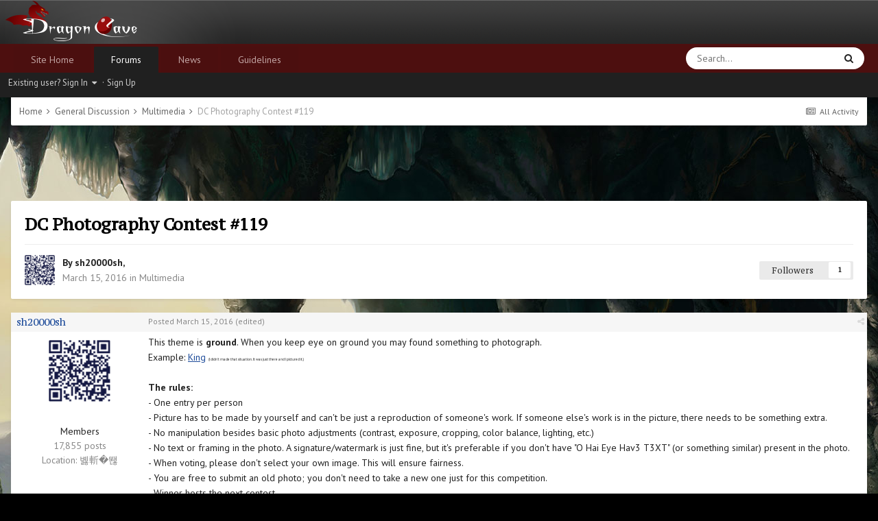

--- FILE ---
content_type: text/html;charset=UTF-8
request_url: https://forums.dragcave.net/topic/173809-dc-photography-contest-119/
body_size: 17526
content:
<!DOCTYPE html>
<html lang="en-US" dir="ltr">
	<head>
        <meta charset="utf-8">
        
            

<!-- IPS Data Layer Start -->
<script>
    /* IPS Configuration */
    const IpsDataLayerConfig = {"_events":{"account_login":{"enabled":true,"formatted_name":"account_login"},"account_logout":{"enabled":true,"formatted_name":"account_logout"},"account_register":{"enabled":true,"formatted_name":"account_register"},"content_comment":{"enabled":false,"formatted_name":"content_comment"},"content_create":{"enabled":false,"formatted_name":"content_create"},"content_react":{"enabled":false,"formatted_name":"content_react"},"content_view":{"enabled":false,"formatted_name":"content_view"},"search":{"enabled":true,"formatted_name":"search"}},"_properties":{"content_container_url":{"event_keys":["content_*","filter_*","sort","file_download"],"pii":false,"formatted_name":"content_container_url","enabled":true,"type":"string","page_level":true},"content_id":{"event_keys":["content_*","file_download"],"pii":false,"formatted_name":"content_id","enabled":true,"type":"number","page_level":true},"author_name":{"event_keys":["content_*","social_reply","file_download"],"pii":true,"formatted_name":"author_name","enabled":true,"type":"string","page_level":true},"content_title":{"event_keys":["content_*","file_download"],"pii":true,"formatted_name":"content_title","enabled":true,"type":"string","page_level":true},"content_url":{"event_keys":["content_*","file_download"],"pii":false,"formatted_name":"content_url","enabled":true,"type":"string","page_level":true},"author_id":{"event_keys":["content_*","social_reply","file_download"],"pii":true,"formatted_name":"author_id","enabled":true,"type":"number | string","replace_with_sso":true,"page_level":true},"comment_type":{"event_keys":["content_comment","content_react","content_quote"],"pii":false,"formatted_name":"comment_type","enabled":true,"type":"string","page_level":false},"comment_url":{"event_keys":["content_comment","content_react","content_quote"],"pii":false,"formatted_name":"comment_url","enabled":true,"type":"string","page_level":false},"community_area":{"event_keys":["filter_*","sort"],"pii":false,"formatted_name":"community_area","enabled":true,"type":"string","page_level":true},"content_age":{"event_keys":["content_*","file_download"],"pii":false,"formatted_name":"content_age","enabled":true,"type":"number","page_level":true},"content_area":{"event_keys":["content_*","filter_*","sort","file_download"],"pii":false,"formatted_name":"content_area","enabled":true,"type":"string","page_level":true},"content_container_id":{"event_keys":["content_*","filter_*","sort","file_download"],"pii":false,"formatted_name":"content_container_id","enabled":true,"type":"number","page_level":true},"content_container_name":{"event_keys":["content_*","filter_*","sort","file_download"],"pii":false,"formatted_name":"content_container_name","enabled":true,"type":"string","page_level":true},"content_container_path":{"event_keys":["content_*"],"pii":false,"formatted_name":"content_container_path","enabled":false,"type":"array","page_level":true,"default":[]},"content_container_type":{"event_keys":["content_*","filter_*","sort","file_download"],"pii":false,"formatted_name":"content_container_type","enabled":true,"type":"string","page_level":true},"content_type":{"event_keys":["content_*","filter_*","sort","file_download"],"pii":false,"formatted_name":"content_type","enabled":true,"type":"string","page_level":true},"file_name":{"event_keys":["file_download"],"pii":false,"formatted_name":"file_name","enabled":true,"type":"string","page_level":false},"ips_time":{"event_keys":["*"],"pii":false,"formatted_name":"ips_time","enabled":true,"type":"number","page_level":true},"page_number":{"event_keys":["content_view","query","filter","sort"],"pii":false,"formatted_name":"page_number","enabled":true,"type":"number","page_level":true},"comment_id":{"event_keys":["content_comment","content_react","content_quote"],"pii":false,"formatted_name":"comment_id","enabled":true,"type":"number","page_level":false},"logged_in":{"event_keys":[],"pii":false,"formatted_name":"logged_in","enabled":true,"type":"number","page_level":true},"logged_in_time":{"event_keys":[],"pii":false,"formatted_name":"logged_in_time","enabled":true,"type":"number","page_level":true},"member_group":{"event_keys":[],"pii":false,"formatted_name":"member_group","enabled":true,"type":"string","page_level":true},"member_group_id":{"event_keys":[],"pii":false,"formatted_name":"member_group_id","enabled":true,"type":"number","page_level":true},"member_id":{"event_keys":[],"pii":true,"formatted_name":"member_id","enabled":true,"type":"number | string","page_level":true,"replace_with_sso":true},"member_name":{"event_keys":[],"pii":true,"formatted_name":"member_name","enabled":true,"type":"string","page_level":true},"profile_group":{"event_keys":["social_*"],"pii":false,"formatted_name":"profile_group","enabled":true,"type":"string","page_level":true},"profile_group_id":{"event_keys":["social_*"],"pii":false,"formatted_name":"profile_group_id","enabled":true,"type":"number","page_level":true},"profile_id":{"event_keys":["social_*"],"pii":true,"formatted_name":"profile_id","enabled":true,"type":"number | string","page_level":true,"replace_with_sso":true},"profile_name":{"event_keys":["social_*"],"pii":true,"formatted_name":"profile_name","enabled":true,"type":"string","page_level":true},"reaction_type":{"event_keys":["content_react"],"pii":false,"formatted_name":"reaction_type","enabled":true,"type":"string","page_level":false},"sort_by":{"event_keys":["*sort"],"pii":false,"formatted_name":"sort_by","enabled":true,"type":"string","page_level":true},"sort_direction":{"event_keys":["*sort"],"pii":false,"formatted_name":"sort_direction","enabled":true,"type":"string","page_level":true},"view_location":{"event_keys":["*_view"],"pii":false,"formatted_name":"view_location","enabled":true,"type":"string","page_level":true,"default":"page"},"query":{"event_keys":["search"],"pii":false,"formatted_name":"query","enabled":true,"type":"string","page_level":false},"filter_title":{"event_keys":["filter_*"],"pii":false,"formatted_name":"filter_title","enabled":true,"type":"string","page_level":false},"ips_key":{"event_keys":["*"],"pii":false,"formatted_name":"ips_key","enabled":false,"type":"string","page_level":true}},"_pii":false,"_pii_groups":[["author_id","author_name"],["member_id","member_name"],["profile_id","profile_name"]]};

    /* IPS Context */
    const IpsDataLayerContext = {"content_container_url":"https:\/\/forums.dragcave.net\/forum\/7-multimedia\/","content_id":173809,"author_name":null,"content_title":null,"content_url":"https:\/\/forums.dragcave.net\/topic\/173809-dc-photography-contest-119\/","author_id":null,"community_area":"Forums","content_age":3603,"content_area":"Forums","content_container_id":7,"content_container_name":"Multimedia","content_container_type":"forums","content_type":"topic","ips_time":null,"page_number":null,"logged_in":0,"logged_in_time":null,"member_group":"Guests","member_group_id":2,"member_id":null,"member_name":null,"profile_group":null,"profile_group_id":null,"profile_id":null,"profile_name":null,"sort_by":null,"sort_direction":null,"view_location":"page"};

    /* IPS Events */
    const IpsDataLayerEvents = [];
</script>


<!-- Handlers -->

<!-- Initializers -->
<script> let initcodegtm = context => { if ( !(context instanceof Object) ) { return; } /* Set the key and time */ let ips_time = IpsDataLayerConfig._properties.ips_time.enabled ? IpsDataLayerConfig._properties.ips_time.formatted_name : false; let ips_key = IpsDataLayerConfig._properties.ips_key.enabled ? IpsDataLayerConfig._properties.ips_key.formatted_name : false; if ( ips_time ) { context[ips_time] = Math.floor( Date.now() / 1000 ); } if ( ips_key ) { let s = i => { return Math.floor((1 + Math.random()) * Math.pow(16, i)) .toString(16) .substring(1); }; let mt = Date.now(); let sec = Math.floor(mt / 1000); let secString = sec.toString(16); secString = secString.substring( secString.length - 8 ); let ms = ( mt - ( sec * 1000 ) ) * 1000; /* milliseconds*/ let msString = (ms + 0x100000).toString(16).substring(1); let randomId = secString + msString + s(1) + '.' + s(4) + s(4); context[ips_key] = randomId; } for ( let i in context ) { if ( context[i] === null ) { context[i] = undefined; } } try { if (context instanceof Object) { window.dataLayer = window.dataLayer || []; window.dataLayer.push(context); return; } Debug.log( 'Invalid Data Layer Context: The IPS GTM Data Layer Initializer failed because the context wasn\'t an Object' ); } catch (e) { Debug.error('Bad Data Layer Initializer: Event initializer failed!'); } }; initcodegtm(IpsDataLayerContext || {}); </script>
<!-- END Initializers -->

<!-- Head Snippets -->

<script async src="https://www.googletagmanager.com/gtag/js?id=G-83V63ZXJJT"></script>
<script>
  window.dataLayer = window.dataLayer || [];
  function gtag(){dataLayer.push(arguments);}
  gtag('js', new Date());

  gtag('config', 'G-83V63ZXJJT');
</script>

<!-- END Head Snippets -->

<!-- Event Callbacks -->
<script>
const IpsDataLayerEventHandlers = [
    ( () => _event => { try { if ( (_event._properties instanceof Object) && (typeof _event._key === 'string')) { window.dataLayer = window.dataLayer || []; let properties = {}; for ( let pKey in _event._properties ) { properties[_event._key + '.' + pKey] = _event._properties[pKey]; } window.dataLayer.push( { ...properties, 'event': _event._key } ); return; } Debug.log( 'Invalid Data Layer Event: An event wasn\'t processed by the IPS GTM Data Layer Handler. The event\'s _key has to be a string, and its _properties has to be an Object.' ); } catch (e) { Debug.error( e ); } } )
];
</script>
<!-- END Event Callbacks -->

<!-- Properties Callbacks -->
<script>
const IpsDataLayerPropertiesHandlers = [
    ( () => _properties => { try { if ( _properties instanceof Object ) { delete _properties.event; /* this cannot be set since this handler is NOT for adding GTM events*/ window.dataLayer = window.dataLayer || []; window.dataLayer.push( _properties ); } } catch (e) { Debug.error( e ); } } )
];
</script>
<!-- END Properties Callbacks -->

<!-- END Handlers -->

<!-- IPS Data Layer End -->
        
		<title>DC Photography Contest #119 - Multimedia - Dragon Cave Forums</title>
		
			<script async src="https://www.googletagmanager.com/gtag/js?id=G-83V63ZXJJT"></script>
<script>
  window.dataLayer = window.dataLayer || [];
  function gtag(){dataLayer.push(arguments);}
  gtag('js', new Date());

  gtag('config', 'G-83V63ZXJJT');
</script>
		
		
		
		


	
	
		<meta property="og:image" content="https://forums.dragcave.net/uploads/monthly_2017_07/dcegg-forums.png.8d9202dbc31d7a64a64c9e72261664e3.png">
	


	<meta name="twitter:card" content="summary_large_image" />


	
		<meta name="twitter:site" content="@dragon_cave" />
	



	
		
			
				<meta property="og:title" content="DC Photography Contest #119">
			
		
	

	
		
			
				<meta property="og:type" content="website">
			
		
	

	
		
			
				<meta property="og:url" content="https://forums.dragcave.net/topic/173809-dc-photography-contest-119/">
			
		
	

	
		
			
				<meta name="description" content="This theme is ground. When you keep eye on ground you may found something to photograph. Example: King (I didn&#039;t made that situation. It was just there and I pictured it.) The rules: - One entry per person - Picture has to be made by yourself and can&#039;t be just a reproduction of someone&#039;s work. If...">
			
		
	

	
		
			
				<meta property="og:description" content="This theme is ground. When you keep eye on ground you may found something to photograph. Example: King (I didn&#039;t made that situation. It was just there and I pictured it.) The rules: - One entry per person - Picture has to be made by yourself and can&#039;t be just a reproduction of someone&#039;s work. If...">
			
		
	

	
		
			
				<meta property="og:updated_time" content="2016-03-19T06:26:01Z">
			
		
	

	
		
			
				<meta property="og:site_name" content="Dragon Cave Forums">
			
		
	

	
		
			
				<meta property="og:locale" content="en_US">
			
		
	


	
		<link rel="canonical" href="https://forums.dragcave.net/topic/173809-dc-photography-contest-119/" />
	





<link rel="manifest" href="https://forums.dragcave.net/manifest.webmanifest/">
<meta name="msapplication-config" content="https://forums.dragcave.net/browserconfig.xml/">
<meta name="msapplication-starturl" content="/">
<meta name="application-name" content="Dragon Cave Forums">
<meta name="apple-mobile-web-app-title" content="Dragon Cave Forums">

	<meta name="theme-color" content="#331919">


	<meta name="msapplication-TileColor" content="#ffffff">


	<link rel="mask-icon" href="https://forums.dragcave.net/uploads/monthly_2019_12/dcegg-forums-2color-mask_svg.74591e544f0db4db840e52c5dd32b602?v=1723052720" color="#990e0e">




	

	
		
			<link rel="icon" sizes="36x36" href="https://forums.dragcave.net/uploads/monthly_2019_12/android-chrome-36x36.png?v=1723052720">
		
	

	
		
			<link rel="icon" sizes="48x48" href="https://forums.dragcave.net/uploads/monthly_2019_12/android-chrome-48x48.png?v=1723052720">
		
	

	
		
			<link rel="icon" sizes="72x72" href="https://forums.dragcave.net/uploads/monthly_2019_12/android-chrome-72x72.png?v=1723052720">
		
	

	
		
			<link rel="icon" sizes="96x96" href="https://forums.dragcave.net/uploads/monthly_2019_12/android-chrome-96x96.png?v=1723052720">
		
	

	
		
			<link rel="icon" sizes="144x144" href="https://forums.dragcave.net/uploads/monthly_2019_12/android-chrome-144x144.png?v=1723052720">
		
	

	
		
			<link rel="icon" sizes="192x192" href="https://forums.dragcave.net/uploads/monthly_2019_12/android-chrome-192x192.png?v=1723052720">
		
	

	
		
			<link rel="icon" sizes="256x256" href="https://forums.dragcave.net/uploads/monthly_2019_12/android-chrome-256x256.png?v=1723052720">
		
	

	
		
			<link rel="icon" sizes="384x384" href="https://forums.dragcave.net/uploads/monthly_2019_12/android-chrome-384x384.png?v=1723052720">
		
	

	
		
			<link rel="icon" sizes="512x512" href="https://forums.dragcave.net/uploads/monthly_2019_12/android-chrome-512x512.png?v=1723052720">
		
	

	
		
			<meta name="msapplication-square70x70logo" content="https://forums.dragcave.net/uploads/monthly_2019_12/msapplication-square70x70logo.png?v=1723052720"/>
		
	

	
		
			<meta name="msapplication-TileImage" content="https://forums.dragcave.net/uploads/monthly_2019_12/msapplication-TileImage.png?v=1723052720"/>
		
	

	
		
			<meta name="msapplication-square150x150logo" content="https://forums.dragcave.net/uploads/monthly_2019_12/msapplication-square150x150logo.png?v=1723052720"/>
		
	

	
		
			<meta name="msapplication-wide310x150logo" content="https://forums.dragcave.net/uploads/monthly_2019_12/msapplication-wide310x150logo.png?v=1723052720"/>
		
	

	
		
			<meta name="msapplication-square310x310logo" content="https://forums.dragcave.net/uploads/monthly_2019_12/msapplication-square310x310logo.png?v=1723052720"/>
		
	

	
		
			
				<link rel="apple-touch-icon" href="https://forums.dragcave.net/uploads/monthly_2019_12/apple-touch-icon-57x57.png?v=1723052720">
			
		
	

	
		
			
				<link rel="apple-touch-icon" sizes="60x60" href="https://forums.dragcave.net/uploads/monthly_2019_12/apple-touch-icon-60x60.png?v=1723052720">
			
		
	

	
		
			
				<link rel="apple-touch-icon" sizes="72x72" href="https://forums.dragcave.net/uploads/monthly_2019_12/apple-touch-icon-72x72.png?v=1723052720">
			
		
	

	
		
			
				<link rel="apple-touch-icon" sizes="76x76" href="https://forums.dragcave.net/uploads/monthly_2019_12/apple-touch-icon-76x76.png?v=1723052720">
			
		
	

	
		
			
				<link rel="apple-touch-icon" sizes="114x114" href="https://forums.dragcave.net/uploads/monthly_2019_12/apple-touch-icon-114x114.png?v=1723052720">
			
		
	

	
		
			
				<link rel="apple-touch-icon" sizes="120x120" href="https://forums.dragcave.net/uploads/monthly_2019_12/apple-touch-icon-120x120.png?v=1723052720">
			
		
	

	
		
			
				<link rel="apple-touch-icon" sizes="144x144" href="https://forums.dragcave.net/uploads/monthly_2019_12/apple-touch-icon-144x144.png?v=1723052720">
			
		
	

	
		
			
				<link rel="apple-touch-icon" sizes="152x152" href="https://forums.dragcave.net/uploads/monthly_2019_12/apple-touch-icon-152x152.png?v=1723052720">
			
		
	

	
		
			
				<link rel="apple-touch-icon" sizes="180x180" href="https://forums.dragcave.net/uploads/monthly_2019_12/apple-touch-icon-180x180.png?v=1723052720">
			
		
	





<link rel="preload" href="//forums.dragcave.net/applications/core/interface/font/fontawesome-webfont.woff2?v=4.7.0" as="font" crossorigin="anonymous">
		




	<link rel='stylesheet' href='https://forums.dragcave.net/uploads/css_built_5/341e4a57816af3ba440d891ca87450ff_framework.css?v=ae3ac636491767039496' media='all'>

	<link rel='stylesheet' href='https://forums.dragcave.net/uploads/css_built_5/90eb5adf50a8c640f633d47fd7eb1778_core.css?v=ae3ac636491767039496' media='all'>

	<link rel='stylesheet' href='https://forums.dragcave.net/uploads/css_built_5/62e269ced0fdab7e30e026f1d30ae516_forums.css?v=ae3ac636491767039496' media='all'>

	<link rel='stylesheet' href='https://forums.dragcave.net/uploads/css_built_5/ebdea0c6a7dab6d37900b9190d3ac77b_topics.css?v=ae3ac636491767039496' media='all'>





<link rel='stylesheet' href='https://forums.dragcave.net/uploads/css_built_5/258adbb6e4f3e83cd3b355f84e3fa002_custom.css?v=ae3ac636491767039496' media='all'>




		
		

	
	<link rel='shortcut icon' href='https://forums.dragcave.net/uploads/monthly_2019_05/dcegg-forums-favicon.ico' type="image/x-icon">

	</head>
	<body class='ipsApp ipsApp_front ipsApp_noResponsive ipsJS_none ipsClearfix' data-controller='core.front.core.app,core.front.core.dataLayer' data-message="" data-pageApp='forums' data-pageLocation='front' data-pageModule='forums' data-pageController='topic' data-pageID='173809'  >
		<a href='#ipsLayout_mainArea' class='ipsHide' title='Go to main content on this page' accesskey='m'>Jump to content</a>
		
			<div id='ipsLayout_header' class='ipsClearfix'>
				





				<header>
					<div class='ipsLayout_container'>
						


<a href='https://forums.dragcave.net/' id='elLogo' accesskey='1'><img src="https://forums.dragcave.net/uploads/monthly_2025_11/logo-2x.png.9f1b2c35dbee8228f1bc9a873329ee86.png" alt='Dragon Cave Forums' style="height: 64px"></a>

						
<ul class='ipsMobileHamburger ipsList_reset ipsResponsive_hideDesktop'>
	
	<li >
		<a data-action="defaultStream" href='https://forums.dragcave.net/discover/'><i class="fa fa-newspaper-o" aria-hidden="true"></i></a>
	</li>

	

	
		<li class='ipsJS_show'>
			<a href='https://forums.dragcave.net/search/'><i class='fa fa-search'></i></a>
		</li>
	
	<li data-ipsDrawer data-ipsDrawer-drawerElem='#elMobileDrawer'>
		<a href='#'>
			
			
				
			
			
			
			<i class='fa fa-navicon'></i>
		</a>
	</li>
</ul>

					</div>
				</header>
				

	<nav data-controller='core.front.core.navBar' class='ipsNavBar_noSubBars ipsResponsive_showDesktop'>
		<div class='ipsNavBar_primary ipsLayout_container ipsNavBar_noSubBars'>
			<ul data-role="primaryNavBar" class='ipsClearfix'>
				


	
		
		
		<li  id='elNavSecondary_14' data-role="navBarItem" data-navApp="core" data-navExt="CustomItem">
			
			
				<a href="https://dragcave.net" target='_blank' rel="noopener" data-navItem-id="14" >
					Site Home<span class='ipsNavBar_active__identifier'></span>
				</a>
			
			
		</li>
	
	

	
		
		
			
		
		<li class='ipsNavBar_active' data-active id='elNavSecondary_8' data-role="navBarItem" data-navApp="forums" data-navExt="Forums">
			
			
				<a href="https://forums.dragcave.net"  data-navItem-id="8" data-navDefault>
					Forums<span class='ipsNavBar_active__identifier'></span>
				</a>
			
			
		</li>
	
	

	
		
		
		<li  id='elNavSecondary_15' data-role="navBarItem" data-navApp="core" data-navExt="CustomItem">
			
			
				<a href="https://forums.dragcave.net/forum/1-news/"  data-navItem-id="15" >
					News<span class='ipsNavBar_active__identifier'></span>
				</a>
			
			
		</li>
	
	

	
	

	
		
		
		<li  id='elNavSecondary_10' data-role="navBarItem" data-navApp="core" data-navExt="Guidelines">
			
			
				<a href="https://forums.dragcave.net/guidelines/"  data-navItem-id="10" >
					Guidelines<span class='ipsNavBar_active__identifier'></span>
				</a>
			
			
		</li>
	
	

				<li class='ipsHide' id='elNavigationMore' data-role='navMore'>
					<a href='#' data-ipsMenu data-ipsMenu-appendTo='#elNavigationMore' id='elNavigationMore_dropdown'>More</a>
					<ul class='ipsNavBar_secondary ipsHide' data-role='secondaryNavBar'>
						<li class='ipsHide' id='elNavigationMore_more' data-role='navMore'>
							<a href='#' data-ipsMenu data-ipsMenu-appendTo='#elNavigationMore_more' id='elNavigationMore_more_dropdown'>More <i class='fa fa-caret-down'></i></a>
							<ul class='ipsHide ipsMenu ipsMenu_auto' id='elNavigationMore_more_dropdown_menu' data-role='moreDropdown'></ul>
						</li>
					</ul>
				</li>
			</ul>
			

	<div id="elSearchWrapper">
		<div id='elSearch' data-controller="core.front.core.quickSearch">
			<form accept-charset='utf-8' action='//forums.dragcave.net/search/?do=quicksearch' method='post'>
                <input type='search' id='elSearchField' placeholder='Search...' name='q' autocomplete='off' aria-label='Search'>
                <details class='cSearchFilter'>
                    <summary class='cSearchFilter__text'></summary>
                    <ul class='cSearchFilter__menu'>
                        
                        <li><label><input type="radio" name="type" value="all" ><span class='cSearchFilter__menuText'>Everywhere</span></label></li>
                        
                            
                                <li><label><input type="radio" name="type" value='contextual_{&quot;type&quot;:&quot;forums_topic&quot;,&quot;nodes&quot;:7}' checked><span class='cSearchFilter__menuText'>This Forum</span></label></li>
                            
                                <li><label><input type="radio" name="type" value='contextual_{&quot;type&quot;:&quot;forums_topic&quot;,&quot;item&quot;:173809}' checked><span class='cSearchFilter__menuText'>This Topic</span></label></li>
                            
                        
                        
                            <li><label><input type="radio" name="type" value="forums_topic"><span class='cSearchFilter__menuText'>Topics</span></label></li>
                        
                            <li><label><input type="radio" name="type" value="core_members"><span class='cSearchFilter__menuText'>Members</span></label></li>
                        
                    </ul>
                </details>
				<button class='cSearchSubmit' type="submit" aria-label='Search'><i class="fa fa-search"></i></button>
			</form>
		</div>
	</div>

		</div>
	</nav>

				

	<div class='cUserNavWrapper ipsResponsive_hidePhone'>
	<div id='elUserNav' class='cSignedOut ipsClearfix ipsResponsive_block'>
		<ul class='cUserNav_userInfo ipsList_inline'>
			<li id='elSignInLink'>
				
					<a href='//forums.dragcave.net/login/' data-ipsMenu-closeOnClick="false" data-ipsMenu id='elUserSignIn'>
						Existing user? Sign In &nbsp;<i class='fa fa-caret-down'></i>
					</a>
				
				
<div id='elUserSignIn_menu' class='ipsMenu ipsMenu_auto ipsHide'>
	<form accept-charset='utf-8' method='post' action='//forums.dragcave.net/login/'>
		<input type="hidden" name="csrfKey" value="252ddc3a7cff0abde8d4053b51e65b2c">
		<input type="hidden" name="ref" value="aHR0cHM6Ly9mb3J1bXMuZHJhZ2NhdmUubmV0L3RvcGljLzE3MzgwOS1kYy1waG90b2dyYXBoeS1jb250ZXN0LTExOS8=">
		<div data-role="loginForm">
			
			
			
				<div class='ipsColumns ipsColumns_noSpacing'>
					<div class='ipsColumn ipsColumn_wide' id='elUserSignIn_internal'>
						
<div class="ipsPad ipsForm ipsForm_vertical">
	<h4 class="ipsType_sectionHead">Sign In</h4>
	<br><br>
	<ul class='ipsList_reset'>
		<li class="ipsFieldRow ipsFieldRow_noLabel ipsFieldRow_fullWidth">
			
			
				<input type="email" placeholder="Email Address" name="auth" autocomplete="email">
			
		</li>
		<li class="ipsFieldRow ipsFieldRow_noLabel ipsFieldRow_fullWidth">
			<input type="password" placeholder="Password" name="password" autocomplete="current-password">
		</li>
		<li class="ipsFieldRow ipsFieldRow_checkbox ipsClearfix">
			<span class="ipsCustomInput">
				<input type="checkbox" name="remember_me" id="remember_me_checkbox" value="1" checked aria-checked="true">
				<span></span>
			</span>
			<div class="ipsFieldRow_content">
				<label class="ipsFieldRow_label" for="remember_me_checkbox">Remember me</label>
				<span class="ipsFieldRow_desc">Not recommended on shared computers</span>
			</div>
		</li>
		<li class="ipsFieldRow ipsFieldRow_fullWidth">
			<button type="submit" name="_processLogin" value="usernamepassword" class="ipsButton ipsButton_primary ipsButton_small" id="elSignIn_submit">Sign In</button>
			
				<p class="ipsType_right ipsType_small">
					
						<a href='https://forums.dragcave.net/lostpassword/' data-ipsDialog data-ipsDialog-title='Forgot your password?'>
					
					Forgot your password?</a>
				</p>
			
		</li>
	</ul>
</div>
					</div>
					<div class='ipsColumn ipsColumn_wide'>
						<div class='ipsPadding' id='elUserSignIn_external'>
							<div class='ipsAreaBackground_light ipsPadding:half'>
								
								
									<div class='ipsType_center ipsMargin_top:half'>
										

<button type="submit" name="_processLogin" value="10" class='ipsButton ipsButton_verySmall ipsButton_fullWidth ipsSocial ' style="background-color: #1b4a99">
	
		<span class='ipsSocial_icon'>
			
				<img src="https://forums.dragcave.net/uploads/monthly_2023_09/mask-icon.png.7b58175347ae2d00692ed0922c1d8b9b.png">
			
		</span>
		<span class='ipsSocial_text'>Login with Dragon Cave</span>
	
</button>
									</div>
								
							</div>
						</div>
					</div>
				</div>
			
		</div>
	</form>
</div>
			</li>
			
				<li>
					&middot;
					<a href='//forums.dragcave.net/register/' id='elRegisterButton'>
						Sign Up
					</a>
				</li>
			
		</ul>
	</div>
	</div>

			</div>
		
		

        
            

<!-- IPS Data Body Start -->

<!-- Handlers -->

 

<!-- END Handlers -->

<!-- IPS Data Layer Body End -->
        
		<main id='ipsLayout_body' class='ipsLayout_container'>
			<div id='ipsLayout_contentArea'>
				<div id='ipsLayout_contentWrapper'>
					
<nav class='ipsBreadcrumb ipsBreadcrumb_top ipsFaded_withHover ipsBox'>
	

	<ul class='ipsList_inline ipsPos_right'>
		
		<li >
			<a data-action="defaultStream" class='ipsType_light '  href='https://forums.dragcave.net/discover/'><i class="fa fa-newspaper-o" aria-hidden="true"></i> <span>All Activity</span></a>
		</li>
		
	</ul>

	<ul data-role="breadcrumbList">
		<li>
			<a title="Home" href='https://forums.dragcave.net/'>
				<span>Home <i class='fa fa-angle-right'></i></span>
			</a>
		</li>
		
		
			<li>
				
					<a href='https://forums.dragcave.net/forum/47-general-discussion/'>
						<span>General Discussion <i class='fa fa-angle-right' aria-hidden="true"></i></span>
					</a>
				
			</li>
		
			<li>
				
					<a href='https://forums.dragcave.net/forum/7-multimedia/'>
						<span>Multimedia <i class='fa fa-angle-right' aria-hidden="true"></i></span>
					</a>
				
			</li>
		
			<li>
				
					DC Photography Contest #119
				
			</li>
		
	</ul>
</nav>

					
					<script async src="//pagead2.googlesyndication.com/pagead/js/adsbygoogle.js"></script>
<!-- Forum, 728x90 -->
<ins class="adsbygoogle"
     data-ad-client="ca-pub-9809178634330480"
     data-ad-slot="7964822831"
     style="max-height: 120px">
<noscript><a href="//media.fastclick.net/w/click.here?sid=68085&m=1&c=1" target="_blank"><img src="//media.fastclick.net/w/get.media?sid=68085&tp=5&d=s&c=1&vcm_acv=1.3" style="width:728px;height:90px"/></a></noscript>
</ins>
<script>(adsbygoogle = window.adsbygoogle || []).push({overlays: {bottom: true}});</script>
					<div id='ipsLayout_mainArea'>
						
						
						
						

	




						



<div class='ipsPageHeader ipsResponsive_pull ipsBox ipsPadding sm:ipsPadding:half ipsMargin_bottom'>
		
	
	<div class='ipsFlex ipsFlex-ai:center ipsFlex-fw:wrap ipsGap:4'>
		<div class='ipsFlex-flex:11'>
			<h1 class='ipsType_pageTitle ipsContained_container'>
				

				
				
					<span class='ipsType_break ipsContained'>
						<span>DC Photography Contest #119</span>
					</span>
				
			</h1>
			
			
		</div>
		
	</div>
	<hr class='ipsHr'>
	<div class='ipsPageHeader__meta ipsFlex ipsFlex-jc:between ipsFlex-ai:center ipsFlex-fw:wrap ipsGap:3'>
		<div class='ipsFlex-flex:11'>
			<div class='ipsPhotoPanel ipsPhotoPanel_mini ipsPhotoPanel_notPhone ipsClearfix'>
				


	<a href="https://forums.dragcave.net/profile/205324-sh20000sh/" rel="nofollow" data-ipsHover data-ipsHover-width="370" data-ipsHover-target="https://forums.dragcave.net/profile/205324-sh20000sh/?do=hovercard" class="ipsUserPhoto ipsUserPhoto_mini" title="Go to sh20000sh's profile">
		<img src='https://forums.dragcave.net/uploads/monthly_2023_04/adobe_express.thumb.png.e3cf086834753972c55a8e2531b9201c.png' alt='sh20000sh' loading="lazy">
	</a>

				<div>
					<p class='ipsType_reset ipsType_blendLinks'>
						<span class='ipsType_normal'>
						
							<strong>By 


<a href='https://forums.dragcave.net/profile/205324-sh20000sh/' rel="nofollow" data-ipsHover data-ipsHover-width='370' data-ipsHover-target='https://forums.dragcave.net/profile/205324-sh20000sh/?do=hovercard&amp;referrer=https%253A%252F%252Fforums.dragcave.net%252Ftopic%252F173809-dc-photography-contest-119%252F' title="Go to sh20000sh's profile" class="ipsType_break">sh20000sh</a>, </strong><br />
							<span class='ipsType_light'><time datetime='2016-03-15T13:12:25Z' title='03/15/2016 01:12  PM' data-short='9 yr'>March 15, 2016</time> in <a href="https://forums.dragcave.net/forum/7-multimedia/">Multimedia</a></span>
						
						</span>
					</p>
				</div>
			</div>
		</div>
		
			<div class='ipsFlex-flex:01 ipsResponsive_hidePhone'>
				<div class='ipsFlex ipsFlex-ai:center ipsFlex-jc:center ipsGap:3 ipsGap_row:0'>
					
						


					
					



					

<div data-followApp='forums' data-followArea='topic' data-followID='173809' data-controller='core.front.core.followButton'>
	

	<a href='https://forums.dragcave.net/login/' rel="nofollow" class="ipsFollow ipsPos_middle ipsButton ipsButton_light ipsButton_verySmall " data-role="followButton" data-ipsTooltip title='Sign in to follow this'>
		<span>Followers</span>
		<span class='ipsCommentCount'>1</span>
	</a>

</div>
				</div>
			</div>
					
	</div>
	
	
</div>








<div class='ipsClearfix'>
	<ul class="ipsToolList ipsToolList_horizontal ipsClearfix ipsSpacer_both ipsResponsive_hidePhone">
		
		
		
	</ul>
</div>

<div id='comments' data-controller='core.front.core.commentFeed,forums.front.topic.view, core.front.core.ignoredComments' data-autoPoll data-baseURL='https://forums.dragcave.net/topic/173809-dc-photography-contest-119/' data-lastPage data-feedID='topic-173809' class='cTopic ipsClear ipsSpacer_top'>
	
			
	

	

<div data-controller='core.front.core.recommendedComments' data-url='https://forums.dragcave.net/topic/173809-dc-photography-contest-119/?recommended=comments' class='ipsRecommendedComments ipsHide'>
	<div data-role="recommendedComments">
		<h2 class='ipsType_sectionHead ipsType_large ipsType_bold ipsMargin_bottom'>Recommended Posts</h2>
		
	</div>
</div>
	
	<div id="elPostFeed" data-role='commentFeed' data-controller='core.front.core.moderation' >
		<form action="https://forums.dragcave.net/topic/173809-dc-photography-contest-119/?csrfKey=252ddc3a7cff0abde8d4053b51e65b2c&amp;do=multimodComment" method="post" data-ipsPageAction data-role='moderationTools'>
			
			
				
					
					
					





<a id='comment-9151222'></a>
<article  id='elComment_9151222' class='cPost ipsBox  ipsComment  ipsComment_parent ipsClearfix ipsClear ipsColumns ipsColumns_noSpacing ipsColumns_collapsePhone  '>
	
	<aside class='ipsComment_author cAuthorPane ipsColumn ipsColumn_medium'>
		<h3 class='ipsType_sectionHead cAuthorPane_author ipsType_break' itemprop="creator" itemscope itemtype="http://schema.org/Person"><strong itemprop="name">


<a href='https://forums.dragcave.net/profile/205324-sh20000sh/' rel="nofollow" data-ipsHover data-ipsHover-width='370' data-ipsHover-target='https://forums.dragcave.net/profile/205324-sh20000sh/?do=hovercard&amp;referrer=https%253A%252F%252Fforums.dragcave.net%252Ftopic%252F173809-dc-photography-contest-119%252F' title="Go to sh20000sh's profile" class="ipsType_break">sh20000sh</a></strong> <span class='ipsResponsive_showPhone ipsResponsive_inline'>&nbsp;&nbsp;
</span></h3>
		<ul class='cAuthorPane_info ipsList_reset'>
			<li class='cAuthorPane_photo'>
				


	<a href="https://forums.dragcave.net/profile/205324-sh20000sh/" rel="nofollow" data-ipsHover data-ipsHover-width="370" data-ipsHover-target="https://forums.dragcave.net/profile/205324-sh20000sh/?do=hovercard" class="ipsUserPhoto ipsUserPhoto_large" title="Go to sh20000sh's profile">
		<img src='https://forums.dragcave.net/uploads/monthly_2023_04/adobe_express.thumb.png.e3cf086834753972c55a8e2531b9201c.png' alt='sh20000sh' loading="lazy">
	</a>

			</li>	
			
				<li class='ipsResponsive_hidePhone ipsType_break'>ㅤ</li>
			
			
			<li>Members</li>
			
			
				<li class='ipsResponsive_hidePhone'>
</li>
				<li class='ipsResponsive_hidePhone ipsType_light'>17,855 posts</li>
				
				

	
	<li data-role='custom-field' class='ipsResponsive_hidePhone ipsType_break ipsType_light'>
		
<span class='ft'>Location:</span> <span class='fc'>볧斬�뙎</span>
	</li>
	


              	
			
		</ul>
		
		
			
		
	</aside>
	<div class='ipsColumn ipsColumn_fluid'>
		

<div id='comment-9151222_wrap' data-controller='core.front.core.comment' data-commentApp='forums' data-commentType='forums' data-commentID="9151222" data-quoteData='{&quot;userid&quot;:205324,&quot;username&quot;:&quot;sh20000sh&quot;,&quot;timestamp&quot;:1458047545,&quot;contentapp&quot;:&quot;forums&quot;,&quot;contenttype&quot;:&quot;forums&quot;,&quot;contentid&quot;:173809,&quot;contentclass&quot;:&quot;forums_Topic&quot;,&quot;contentcommentid&quot;:9151222}' class='ipsComment_content ipsType_medium  ipsFaded_withHover'>
	

	<div class='ipsComment_meta ipsType_light'>
		<p class='ipsPos_right ipsType_reset ipsType_blendLinks ipsFaded ipsFaded_more ipsComment_actions'>
			
			
				
				
				
				
				
			

			
				<a href='https://forums.dragcave.net/topic/173809-dc-photography-contest-119/' data-ipsTooltip title='Share this post' data-ipsMenu data-ipsMenu-closeOnClick='false' id='elSharePost_9151222' data-role='shareComment'><i class='fa fa-share-alt'></i></a>
			
			
				<span class='ipsHide' data-role='commentLoading'>
					<span class='ipsLoading ipsLoading_tiny ipsLoading_noAnim'></span>
				</span>
		</p>
					

		<p class='ipsType_reset'>
			<a href='https://forums.dragcave.net/topic/173809-dc-photography-contest-119/?do=findComment&amp;comment=9151222' class='ipsType_blendLinks'>Posted <time datetime='2016-03-15T13:12:25Z' title='03/15/2016 01:12  PM' data-short='9 yr'>March 15, 2016</time></a>
			
				(edited)
				
			

			
			

		</p>
		</div>

	

    

	<div class='cPost_contentWrap ipsPad'>
		

		<div data-role='commentContent' itemprop='text' class='ipsType_normal ipsType_richText ipsContained' data-controller='core.front.core.lightboxedImages'>
			
<p> This theme is <b>ground</b>. When you keep eye on ground you may found something to photograph.</p>
<p>
Example: <a href="http://i794.photobucket.com/albums/yy223/sh20000sh/IMG_3102_zpsy1wsr3sl.jpg" rel="external nofollow">King</a>  <span style="font-size:4pt;line-height:100%;">(I didn't made that situation. It was just there and I pictured it.)</span></p>
<p> </p>
<p>
<b>The rules:</b></p>
<p>
- One entry per person</p>
<p>
- Picture has to be made by yourself and can't be just a reproduction of someone's work. If someone else's work is in the picture, there needs to be something extra.</p>
<p>
- No manipulation besides basic photo adjustments (contrast, exposure, cropping, color balance, lighting, etc.)</p>
<p>
- No text or framing in the photo. A signature/watermark is just fine, but it's preferable if you don't have "O Hai Eye Hav3 T3XT" (or something similar) present in the photo.</p>
<p>
- When voting, please don't select your own image. This will ensure fairness.</p>
<p>
- You are free to submit an old photo; you don't need to take a new one just for this competition.</p>
<p>
- Winner hosts the next contest.</p>
<p> </p>
<p>
<b>Deadline:</b> March 21th</p>
<p> </p>
<p>
Previous themes:</p>
<p>
1: Beginning anew</p>
<p>
2: Simplicity</p>
<p>
3: Summer</p>
<p>
4: Wildlife</p>
<p>
5: Black &amp; White</p>
<p>
6: Food</p>
<p>
7: Macro</p>
<p>
8: Farewell</p>
<p>
9: Light and Shadow</p>
<p>
10: Urban</p>
<p>
11: In the home</p>
<p>
12: Travel Photography</p>
<p>
13: Pets</p>
<p>
14: Red</p>
<p>
15: Coupled Animals</p>
<p>
16: Clouds</p>
<p>
17: Green</p>
<p>
18: Water</p>
<p>
19: Scenic views</p>
<p>
20: Invertebrates</p>
<p>
21: Sunrise/Sunset</p>
<p>
22: Purple</p>
<p>
23: Out of Context</p>
<p>
24: Snow</p>
<p>
25: Flowers</p>
<p>
26: Mountains</p>
<p>
27: Old</p>
<p>
28: Birds</p>
<p>
29: Inanimate Objects</p>
<p>
30: New Life</p>
<p>
31: Play</p>
<p>
32: Road</p>
<p>
33: Leaves</p>
<p>
34: People</p>
<p>
35. Books</p>
<p>
36. Statues</p>
<p>
37. Nighttime</p>
<p>
38. Candy</p>
<p>
39: Fruits</p>
<p>
40: Reflection</p>
<p>
41: Transportation</p>
<p>
42: Trees</p>
<p>
43: Happiness</p>
<p>
44: Communication</p>
<p>
45: Youth</p>
<p>
46: Colors</p>
<p>
47: New Year</p>
<p>
48: Music</p>
<p>
49: Contrast</p>
<p>
50: Pink</p>
<p>
51: Spring</p>
<p>
52: The first letter of your username</p>
<p>
53: Party!</p>
<p>
54. White</p>
<p>
55. Weather</p>
<p>
56: Buildings</p>
<p>
57: Union</p>
<p>
58: Doors, gates and windows</p>
<p>
59: Texture</p>
<p>
60: Pairs</p>
<p>
61: Your Favourite</p>
<p>
62: Mushrooms</p>
<p>
63: Happy holidays</p>
<p>
64: Treasure</p>
<p>
65: Bells</p>
<p>
66: Warmth</p>
<p>
67: Blue</p>
<p>
68: Center</p>
<p>
69: Zoo</p>
<p>
70: Memories</p>
<p>
71: Chitin</p>
<p>
72: Garden</p>
<p>
73: Silhouette</p>
<p>
74: Darkness</p>
<p>
75: W</p>
<p>
76: Small</p>
<p>
77: Silly</p>
<p>
78: Toys</p>
<p>
79: Three</p>
<p>
80: Autumn</p>
<p>
81: Yellow</p>
<p>
82: Macro</p>
<p>
83. Horizon</p>
<p>
84. Winter/Christmas</p>
<p>
85: Skies</p>
<p>
86: Baked Goods</p>
<p>
87: Your Home town</p>
<p>
88: Abandoned places</p>
<p>
89: F</p>
<p>
90: Fears</p>
<p>
91: Adventure</p>
<p>
92: Detail</p>
<p>
93: Illumination</p>
<p>
94: Colour Orange</p>
<p>
95: Black and white</p>
<p>
96: Abstract</p>
<p>
97: Unnoticed</p>
<p>
98: Fire</p>
<p>
99: History</p>
<p>
100: Bridges</p>
<p>
101: Wild animal close ups</p>
<p>
102: Street Lights</p>
<p>
103: Hobby</p>
<p>
104: Three</p>
<p>
105: Eyes</p>
<p>
106: Unappreciated</p>
<p>
107: Desk</p>
<p>
108: Opposites</p>
<p>
109: Mechanical Parts</p>
<p>
110: Monuments</p>
<p>
111: The bond</p>
<p>
112: Action</p>
<p>
113: Up</p>
<p>
114: Spooky</p>
<p>
115: Self </p>
<p>
116: Extreme Weather</p>
<p>
117: Patterns</p>
<p>
118: Down </p>


			
				

<span class='ipsType_reset ipsType_medium ipsType_light' data-excludequote>
	<strong>Edited <time datetime='2016-03-15T13:14:47Z' title='03/15/2016 01:14  PM' data-short='9 yr'>March 15, 2016</time> by sh20000sh</strong>
	
	
</span>
			
		</div>
		
			

		
	</div>

	<div class='ipsMenu ipsMenu_wide ipsHide cPostShareMenu' id='elSharePost_9151222_menu'>
		<div class='ipsPad'>
			<h4 class='ipsType_sectionHead'>Share this post</h4>
			<hr class='ipsHr'>
			<h5 class='ipsType_normal ipsType_reset'>Link to post</h5>
			
			<input type='text' value='https://forums.dragcave.net/topic/173809-dc-photography-contest-119/' class='ipsField_fullWidth'>
			

			
		</div>
	</div>
</div>

	</div>
	<aside class='cPostFooter_wrapper ipsResponsive_hidePhone'>
		<div class='cPostFooter'></div>
		<div class='cPostFooter'>
			<div class  ='cPostFooter_inner'>
				
				<a href='https://forums.dragcave.net/messenger/compose/?to=205324' data-ipsDialog data-ipsDialog-title='Compose New' data-ipsDialog-remoteSubmit data-ipsDialog-flashMessage="Message Sent." data-ipsDialog-forceReload><i class='fa fa-envelope'></i> Message</a>
				
					&middot; <a href='https://remote.shzksh.co.kr' rel='nofollow' target='_blank'><i class='fa fa-globe'></i> Website</a>
				
				
				
			</div>
		</div>
	</aside>
</article>

					
				
					
					
					





<a id='comment-9151294'></a>
<article  id='elComment_9151294' class='cPost ipsBox  ipsComment  ipsComment_parent ipsClearfix ipsClear ipsColumns ipsColumns_noSpacing ipsColumns_collapsePhone  '>
	
	<aside class='ipsComment_author cAuthorPane ipsColumn ipsColumn_medium'>
		<h3 class='ipsType_sectionHead cAuthorPane_author ipsType_break' itemprop="creator" itemscope itemtype="http://schema.org/Person"><strong itemprop="name">


<a href='https://forums.dragcave.net/profile/38824-lagie/' rel="nofollow" data-ipsHover data-ipsHover-width='370' data-ipsHover-target='https://forums.dragcave.net/profile/38824-lagie/?do=hovercard&amp;referrer=https%253A%252F%252Fforums.dragcave.net%252Ftopic%252F173809-dc-photography-contest-119%252F' title="Go to Lagie's profile" class="ipsType_break">Lagie</a></strong> <span class='ipsResponsive_showPhone ipsResponsive_inline'>&nbsp;&nbsp;
</span></h3>
		<ul class='cAuthorPane_info ipsList_reset'>
			<li class='cAuthorPane_photo'>
				


	<a href="https://forums.dragcave.net/profile/38824-lagie/" rel="nofollow" data-ipsHover data-ipsHover-width="370" data-ipsHover-target="https://forums.dragcave.net/profile/38824-lagie/?do=hovercard" class="ipsUserPhoto ipsUserPhoto_large" title="Go to Lagie's profile">
		<img src='https://forums.dragcave.net/uploads/monthly_2023_11/trotskyavatar.thumb.jpg.093a1ee847a130e00e468ad8635b7eb9.jpg' alt='Lagie' loading="lazy">
	</a>

			</li>	
			
				<li class='ipsResponsive_hidePhone ipsType_break'>CPA mom. Have a brownie.</li>
			
			
			<li>Members</li>
			
			
				<li class='ipsResponsive_hidePhone'>
</li>
				<li class='ipsResponsive_hidePhone ipsType_light'>14,487 posts</li>
				
				

	
	<li data-role='custom-field' class='ipsResponsive_hidePhone ipsType_break ipsType_light'>
		
<span class='ft'>Location:</span> <span class='fc'>Nassau, Bahamas</span>
	</li>
	


              	
			
		</ul>
		
		
			
		
	</aside>
	<div class='ipsColumn ipsColumn_fluid'>
		

<div id='comment-9151294_wrap' data-controller='core.front.core.comment' data-commentApp='forums' data-commentType='forums' data-commentID="9151294" data-quoteData='{&quot;userid&quot;:38824,&quot;username&quot;:&quot;Lagie&quot;,&quot;timestamp&quot;:1458054407,&quot;contentapp&quot;:&quot;forums&quot;,&quot;contenttype&quot;:&quot;forums&quot;,&quot;contentid&quot;:173809,&quot;contentclass&quot;:&quot;forums_Topic&quot;,&quot;contentcommentid&quot;:9151294}' class='ipsComment_content ipsType_medium  ipsFaded_withHover'>
	

	<div class='ipsComment_meta ipsType_light'>
		<p class='ipsPos_right ipsType_reset ipsType_blendLinks ipsFaded ipsFaded_more ipsComment_actions'>
			
			
				
				
				
				
				
			

			
				<a href='https://forums.dragcave.net/topic/173809-dc-photography-contest-119/?do=findComment&amp;comment=9151294' data-ipsTooltip title='Share this post' data-ipsMenu data-ipsMenu-closeOnClick='false' id='elSharePost_9151294' data-role='shareComment'><i class='fa fa-share-alt'></i></a>
			
			
				<span class='ipsHide' data-role='commentLoading'>
					<span class='ipsLoading ipsLoading_tiny ipsLoading_noAnim'></span>
				</span>
		</p>
					

		<p class='ipsType_reset'>
			<a href='https://forums.dragcave.net/topic/173809-dc-photography-contest-119/?do=findComment&amp;comment=9151294' class='ipsType_blendLinks'>Posted <time datetime='2016-03-15T15:06:47Z' title='03/15/2016 03:06  PM' data-short='9 yr'>March 15, 2016</time></a>
			
			

			
			

		</p>
		</div>

	

    

	<div class='cPost_contentWrap ipsPad'>
		

		<div data-role='commentContent' itemprop='text' class='ipsType_normal ipsType_richText ipsContained' data-controller='core.front.core.lightboxedImages'>
			
<a href="http://i386.photobucket.com/albums/oo301/Lagie13/2008-12-25%20sapodilla_zpsbafpzroi.jpg" rel="external nofollow">Sapodilla</a> on the ground at my aunt's house. 

			
		</div>
		
			

		
	</div>

	<div class='ipsMenu ipsMenu_wide ipsHide cPostShareMenu' id='elSharePost_9151294_menu'>
		<div class='ipsPad'>
			<h4 class='ipsType_sectionHead'>Share this post</h4>
			<hr class='ipsHr'>
			<h5 class='ipsType_normal ipsType_reset'>Link to post</h5>
			
			<input type='text' value='https://forums.dragcave.net/topic/173809-dc-photography-contest-119/?do=findComment&amp;comment=9151294' class='ipsField_fullWidth'>
			

			
		</div>
	</div>
</div>

	</div>
	<aside class='cPostFooter_wrapper ipsResponsive_hidePhone'>
		<div class='cPostFooter'></div>
		<div class='cPostFooter'>
			<div class  ='cPostFooter_inner'>
				
				<a href='https://forums.dragcave.net/messenger/compose/?to=38824' data-ipsDialog data-ipsDialog-title='Compose New' data-ipsDialog-remoteSubmit data-ipsDialog-flashMessage="Message Sent." data-ipsDialog-forceReload><i class='fa fa-envelope'></i> Message</a>
				
				
				
			</div>
		</div>
	</aside>
</article>

					
				
					
					
					





<a id='comment-9151422'></a>
<article  id='elComment_9151422' class='cPost ipsBox  ipsComment  ipsComment_parent ipsClearfix ipsClear ipsColumns ipsColumns_noSpacing ipsColumns_collapsePhone  '>
	
	<aside class='ipsComment_author cAuthorPane ipsColumn ipsColumn_medium'>
		<h3 class='ipsType_sectionHead cAuthorPane_author ipsType_break' itemprop="creator" itemscope itemtype="http://schema.org/Person"><strong itemprop="name">


<a href='https://forums.dragcave.net/profile/23085-nimrodel/' rel="nofollow" data-ipsHover data-ipsHover-width='370' data-ipsHover-target='https://forums.dragcave.net/profile/23085-nimrodel/?do=hovercard&amp;referrer=https%253A%252F%252Fforums.dragcave.net%252Ftopic%252F173809-dc-photography-contest-119%252F' title="Go to Nimrodel's profile" class="ipsType_break">Nimrodel</a></strong> <span class='ipsResponsive_showPhone ipsResponsive_inline'>&nbsp;&nbsp;
</span></h3>
		<ul class='cAuthorPane_info ipsList_reset'>
			<li class='cAuthorPane_photo'>
				


	<a href="https://forums.dragcave.net/profile/23085-nimrodel/" rel="nofollow" data-ipsHover data-ipsHover-width="370" data-ipsHover-target="https://forums.dragcave.net/profile/23085-nimrodel/?do=hovercard" class="ipsUserPhoto ipsUserPhoto_large" title="Go to Nimrodel's profile">
		<img src='https://forums.dragcave.net/uploads/monthly_2017_07/corteo_berner_whitebg_by_tjuh-dbgds4e.thumb.gif.d1359a83b55c8207c4eab712e8e29555.gif' alt='Nimrodel' loading="lazy">
	</a>

			</li>	
			
				<li class='ipsResponsive_hidePhone ipsType_break'>Photography &lt;3</li>
			
			
			<li>Members</li>
			
			
				<li class='ipsResponsive_hidePhone'>
</li>
				<li class='ipsResponsive_hidePhone ipsType_light'>4,380 posts</li>
				
				

	
	<li data-role='custom-field' class='ipsResponsive_hidePhone ipsType_break ipsType_light'>
		
<span class='ft'>Location:</span> <span class='fc'>Norway</span>
	</li>
	


              	
			
		</ul>
		
		
			
		
	</aside>
	<div class='ipsColumn ipsColumn_fluid'>
		

<div id='comment-9151422_wrap' data-controller='core.front.core.comment' data-commentApp='forums' data-commentType='forums' data-commentID="9151422" data-quoteData='{&quot;userid&quot;:23085,&quot;username&quot;:&quot;Nimrodel&quot;,&quot;timestamp&quot;:1458075528,&quot;contentapp&quot;:&quot;forums&quot;,&quot;contenttype&quot;:&quot;forums&quot;,&quot;contentid&quot;:173809,&quot;contentclass&quot;:&quot;forums_Topic&quot;,&quot;contentcommentid&quot;:9151422}' class='ipsComment_content ipsType_medium  ipsFaded_withHover'>
	

	<div class='ipsComment_meta ipsType_light'>
		<p class='ipsPos_right ipsType_reset ipsType_blendLinks ipsFaded ipsFaded_more ipsComment_actions'>
			
			
				
				
				
				
				
			

			
				<a href='https://forums.dragcave.net/topic/173809-dc-photography-contest-119/?do=findComment&amp;comment=9151422' data-ipsTooltip title='Share this post' data-ipsMenu data-ipsMenu-closeOnClick='false' id='elSharePost_9151422' data-role='shareComment'><i class='fa fa-share-alt'></i></a>
			
			
				<span class='ipsHide' data-role='commentLoading'>
					<span class='ipsLoading ipsLoading_tiny ipsLoading_noAnim'></span>
				</span>
		</p>
					

		<p class='ipsType_reset'>
			<a href='https://forums.dragcave.net/topic/173809-dc-photography-contest-119/?do=findComment&amp;comment=9151422' class='ipsType_blendLinks'>Posted <time datetime='2016-03-15T20:58:48Z' title='03/15/2016 08:58  PM' data-short='9 yr'>March 15, 2016</time></a>
			
			

			
			

		</p>
		</div>

	

    

	<div class='cPost_contentWrap ipsPad'>
		

		<div data-role='commentContent' itemprop='text' class='ipsType_normal ipsType_richText ipsContained' data-controller='core.front.core.lightboxedImages'>
			
<a href="http://i307.photobucket.com/albums/nn287/Knurr/dc/fotokonk119-ground_zpscjkiyldr.jpg" rel="external nofollow">Frost</a> <img src="https://forums.dragcave.net/html/emoticons/smile.gif" border="0" style="vertical-align:middle;" alt="smile.gif" />

			
		</div>
		
			

		
	</div>

	<div class='ipsMenu ipsMenu_wide ipsHide cPostShareMenu' id='elSharePost_9151422_menu'>
		<div class='ipsPad'>
			<h4 class='ipsType_sectionHead'>Share this post</h4>
			<hr class='ipsHr'>
			<h5 class='ipsType_normal ipsType_reset'>Link to post</h5>
			
			<input type='text' value='https://forums.dragcave.net/topic/173809-dc-photography-contest-119/?do=findComment&amp;comment=9151422' class='ipsField_fullWidth'>
			

			
		</div>
	</div>
</div>

	</div>
	<aside class='cPostFooter_wrapper ipsResponsive_hidePhone'>
		<div class='cPostFooter'></div>
		<div class='cPostFooter'>
			<div class  ='cPostFooter_inner'>
				
				<a href='https://forums.dragcave.net/messenger/compose/?to=23085' data-ipsDialog data-ipsDialog-title='Compose New' data-ipsDialog-remoteSubmit data-ipsDialog-flashMessage="Message Sent." data-ipsDialog-forceReload><i class='fa fa-envelope'></i> Message</a>
				
				
				
			</div>
		</div>
	</aside>
</article>

					
				
					
					
					





<a id='comment-9152095'></a>
<article  id='elComment_9152095' class='cPost ipsBox  ipsComment  ipsComment_parent ipsClearfix ipsClear ipsColumns ipsColumns_noSpacing ipsColumns_collapsePhone  '>
	
	<aside class='ipsComment_author cAuthorPane ipsColumn ipsColumn_medium'>
		<h3 class='ipsType_sectionHead cAuthorPane_author ipsType_break' itemprop="creator" itemscope itemtype="http://schema.org/Person"><strong itemprop="name">


<a href='https://forums.dragcave.net/profile/25022-sickthing/' rel="nofollow" data-ipsHover data-ipsHover-width='370' data-ipsHover-target='https://forums.dragcave.net/profile/25022-sickthing/?do=hovercard&amp;referrer=https%253A%252F%252Fforums.dragcave.net%252Ftopic%252F173809-dc-photography-contest-119%252F' title="Go to SickThing's profile" class="ipsType_break">SickThing</a></strong> <span class='ipsResponsive_showPhone ipsResponsive_inline'>&nbsp;&nbsp;
</span></h3>
		<ul class='cAuthorPane_info ipsList_reset'>
			<li class='cAuthorPane_photo'>
				


	<a href="https://forums.dragcave.net/profile/25022-sickthing/" rel="nofollow" data-ipsHover data-ipsHover-width="370" data-ipsHover-target="https://forums.dragcave.net/profile/25022-sickthing/?do=hovercard" class="ipsUserPhoto ipsUserPhoto_large" title="Go to SickThing's profile">
		<img src='https://forums.dragcave.net/uploads/av-25022.jpg' alt='SickThing' loading="lazy">
	</a>

			</li>	
			
				<li class='ipsResponsive_hidePhone ipsType_break'>Level 10</li>
			
			
			<li>Members</li>
			
			
				<li class='ipsResponsive_hidePhone'>
</li>
				<li class='ipsResponsive_hidePhone ipsType_light'>3,138 posts</li>
				
				

	
	<li data-role='custom-field' class='ipsResponsive_hidePhone ipsType_break ipsType_light'>
		
<span class='ft'>Location:</span> <span class='fc'>Germany</span>
	</li>
	


              	
			
		</ul>
		
		
			
		
	</aside>
	<div class='ipsColumn ipsColumn_fluid'>
		

<div id='comment-9152095_wrap' data-controller='core.front.core.comment' data-commentApp='forums' data-commentType='forums' data-commentID="9152095" data-quoteData='{&quot;userid&quot;:25022,&quot;username&quot;:&quot;SickThing&quot;,&quot;timestamp&quot;:1458146256,&quot;contentapp&quot;:&quot;forums&quot;,&quot;contenttype&quot;:&quot;forums&quot;,&quot;contentid&quot;:173809,&quot;contentclass&quot;:&quot;forums_Topic&quot;,&quot;contentcommentid&quot;:9152095}' class='ipsComment_content ipsType_medium  ipsFaded_withHover'>
	

	<div class='ipsComment_meta ipsType_light'>
		<p class='ipsPos_right ipsType_reset ipsType_blendLinks ipsFaded ipsFaded_more ipsComment_actions'>
			
			
				
				
				
				
				
			

			
				<a href='https://forums.dragcave.net/topic/173809-dc-photography-contest-119/?do=findComment&amp;comment=9152095' data-ipsTooltip title='Share this post' data-ipsMenu data-ipsMenu-closeOnClick='false' id='elSharePost_9152095' data-role='shareComment'><i class='fa fa-share-alt'></i></a>
			
			
				<span class='ipsHide' data-role='commentLoading'>
					<span class='ipsLoading ipsLoading_tiny ipsLoading_noAnim'></span>
				</span>
		</p>
					

		<p class='ipsType_reset'>
			<a href='https://forums.dragcave.net/topic/173809-dc-photography-contest-119/?do=findComment&amp;comment=9152095' class='ipsType_blendLinks'>Posted <time datetime='2016-03-16T16:37:36Z' title='03/16/2016 04:37  PM' data-short='9 yr'>March 16, 2016</time></a>
			
			

			
			

		</p>
		</div>

	

    

	<div class='cPost_contentWrap ipsPad'>
		

		<div data-role='commentContent' itemprop='text' class='ipsType_normal ipsType_richText ipsContained' data-controller='core.front.core.lightboxedImages'>
			<a href="http://img05.deviantart.net/a5fb/i/2012/318/c/c/fallen_by_tarjina-d5kzaq2.jpg" rel="external nofollow">Leaves</a>

			
		</div>
		
			

		
	</div>

	<div class='ipsMenu ipsMenu_wide ipsHide cPostShareMenu' id='elSharePost_9152095_menu'>
		<div class='ipsPad'>
			<h4 class='ipsType_sectionHead'>Share this post</h4>
			<hr class='ipsHr'>
			<h5 class='ipsType_normal ipsType_reset'>Link to post</h5>
			
			<input type='text' value='https://forums.dragcave.net/topic/173809-dc-photography-contest-119/?do=findComment&amp;comment=9152095' class='ipsField_fullWidth'>
			

			
		</div>
	</div>
</div>

	</div>
	<aside class='cPostFooter_wrapper ipsResponsive_hidePhone'>
		<div class='cPostFooter'></div>
		<div class='cPostFooter'>
			<div class  ='cPostFooter_inner'>
				
				<a href='https://forums.dragcave.net/messenger/compose/?to=25022' data-ipsDialog data-ipsDialog-title='Compose New' data-ipsDialog-remoteSubmit data-ipsDialog-flashMessage="Message Sent." data-ipsDialog-forceReload><i class='fa fa-envelope'></i> Message</a>
				
				
				
			</div>
		</div>
	</aside>
</article>

					
				
					
					
					





<a id='comment-9153745'></a>
<article  id='elComment_9153745' class='cPost ipsBox  ipsComment  ipsComment_parent ipsClearfix ipsClear ipsColumns ipsColumns_noSpacing ipsColumns_collapsePhone  '>
	
	<aside class='ipsComment_author cAuthorPane ipsColumn ipsColumn_medium'>
		<h3 class='ipsType_sectionHead cAuthorPane_author ipsType_break' itemprop="creator" itemscope itemtype="http://schema.org/Person"><strong itemprop="name">


<a href='https://forums.dragcave.net/profile/17743-purplehaze/' rel="nofollow" data-ipsHover data-ipsHover-width='370' data-ipsHover-target='https://forums.dragcave.net/profile/17743-purplehaze/?do=hovercard&amp;referrer=https%253A%252F%252Fforums.dragcave.net%252Ftopic%252F173809-dc-photography-contest-119%252F' title="Go to purplehaze's profile" class="ipsType_break">purplehaze</a></strong> <span class='ipsResponsive_showPhone ipsResponsive_inline'>&nbsp;&nbsp;
</span></h3>
		<ul class='cAuthorPane_info ipsList_reset'>
			<li class='cAuthorPane_photo'>
				


	<a href="https://forums.dragcave.net/profile/17743-purplehaze/" rel="nofollow" data-ipsHover data-ipsHover-width="370" data-ipsHover-target="https://forums.dragcave.net/profile/17743-purplehaze/?do=hovercard" class="ipsUserPhoto ipsUserPhoto_large" title="Go to purplehaze's profile">
		<img src='https://forums.dragcave.net/uploads/monthly_2026_01/purpledragon.thumb.jpg.ca75988311654716327bb592740fd488.jpg' alt='purplehaze' loading="lazy">
	</a>

			</li>	
			
				<li class='ipsResponsive_hidePhone ipsType_break'>Dragon Mistress Extraordinaire</li>
			
			
			<li>Members</li>
			
			
				<li class='ipsResponsive_hidePhone'>
</li>
				<li class='ipsResponsive_hidePhone ipsType_light'>31,780 posts</li>
				
				

	
	<li data-role='custom-field' class='ipsResponsive_hidePhone ipsType_break ipsType_light'>
		
<span class='ft'>Location:</span> <span class='fc'>Far from the madding crowd!</span>
	</li>
	


              	
			
		</ul>
		
		
			
		
	</aside>
	<div class='ipsColumn ipsColumn_fluid'>
		

<div id='comment-9153745_wrap' data-controller='core.front.core.comment' data-commentApp='forums' data-commentType='forums' data-commentID="9153745" data-quoteData='{&quot;userid&quot;:17743,&quot;username&quot;:&quot;purplehaze&quot;,&quot;timestamp&quot;:1458323890,&quot;contentapp&quot;:&quot;forums&quot;,&quot;contenttype&quot;:&quot;forums&quot;,&quot;contentid&quot;:173809,&quot;contentclass&quot;:&quot;forums_Topic&quot;,&quot;contentcommentid&quot;:9153745}' class='ipsComment_content ipsType_medium  ipsFaded_withHover'>
	

	<div class='ipsComment_meta ipsType_light'>
		<p class='ipsPos_right ipsType_reset ipsType_blendLinks ipsFaded ipsFaded_more ipsComment_actions'>
			
			
				
				
				
				
				
			

			
				<a href='https://forums.dragcave.net/topic/173809-dc-photography-contest-119/?do=findComment&amp;comment=9153745' data-ipsTooltip title='Share this post' data-ipsMenu data-ipsMenu-closeOnClick='false' id='elSharePost_9153745' data-role='shareComment'><i class='fa fa-share-alt'></i></a>
			
			
				<span class='ipsHide' data-role='commentLoading'>
					<span class='ipsLoading ipsLoading_tiny ipsLoading_noAnim'></span>
				</span>
		</p>
					

		<p class='ipsType_reset'>
			<a href='https://forums.dragcave.net/topic/173809-dc-photography-contest-119/?do=findComment&amp;comment=9153745' class='ipsType_blendLinks'>Posted <time datetime='2016-03-18T17:58:10Z' title='03/18/2016 05:58  PM' data-short='9 yr'>March 18, 2016</time></a>
			
			

			
			

		</p>
		</div>

	

    

	<div class='cPost_contentWrap ipsPad'>
		

		<div data-role='commentContent' itemprop='text' class='ipsType_normal ipsType_richText ipsContained' data-controller='core.front.core.lightboxedImages'>
			
<p> I don't know if this fits the category or not. It was taken two years ago when hubby and I were trekking across the USA.</p>
<p> </p>
<p>
<a href="http://i26.photobucket.com/albums/c122/nottoo/DSC00679_zps0botz46u.jpg" rel="external nofollow">Standing in two states</a> </p>


			
		</div>
		
			

		
	</div>

	<div class='ipsMenu ipsMenu_wide ipsHide cPostShareMenu' id='elSharePost_9153745_menu'>
		<div class='ipsPad'>
			<h4 class='ipsType_sectionHead'>Share this post</h4>
			<hr class='ipsHr'>
			<h5 class='ipsType_normal ipsType_reset'>Link to post</h5>
			
			<input type='text' value='https://forums.dragcave.net/topic/173809-dc-photography-contest-119/?do=findComment&amp;comment=9153745' class='ipsField_fullWidth'>
			

			
		</div>
	</div>
</div>

	</div>
	<aside class='cPostFooter_wrapper ipsResponsive_hidePhone'>
		<div class='cPostFooter'></div>
		<div class='cPostFooter'>
			<div class  ='cPostFooter_inner'>
				
				<a href='https://forums.dragcave.net/messenger/compose/?to=17743' data-ipsDialog data-ipsDialog-title='Compose New' data-ipsDialog-remoteSubmit data-ipsDialog-flashMessage="Message Sent." data-ipsDialog-forceReload><i class='fa fa-envelope'></i> Message</a>
				
				
				
			</div>
		</div>
	</aside>
</article>

					
				
					
					
					





<a id='comment-9154185'></a>
<article  id='elComment_9154185' class='cPost ipsBox  ipsComment  ipsComment_parent ipsClearfix ipsClear ipsColumns ipsColumns_noSpacing ipsColumns_collapsePhone  '>
	
	<aside class='ipsComment_author cAuthorPane ipsColumn ipsColumn_medium'>
		<h3 class='ipsType_sectionHead cAuthorPane_author ipsType_break' itemprop="creator" itemscope itemtype="http://schema.org/Person"><strong itemprop="name">


<a href='https://forums.dragcave.net/profile/7406-obscure_trash/' rel="nofollow" data-ipsHover data-ipsHover-width='370' data-ipsHover-target='https://forums.dragcave.net/profile/7406-obscure_trash/?do=hovercard&amp;referrer=https%253A%252F%252Fforums.dragcave.net%252Ftopic%252F173809-dc-photography-contest-119%252F' title="Go to Obscure_Trash's profile" class="ipsType_break">Obscure_Trash</a></strong> <span class='ipsResponsive_showPhone ipsResponsive_inline'>&nbsp;&nbsp;
</span></h3>
		<ul class='cAuthorPane_info ipsList_reset'>
			<li class='cAuthorPane_photo'>
				


	<a href="https://forums.dragcave.net/profile/7406-obscure_trash/" rel="nofollow" data-ipsHover data-ipsHover-width="370" data-ipsHover-target="https://forums.dragcave.net/profile/7406-obscure_trash/?do=hovercard" class="ipsUserPhoto ipsUserPhoto_large" title="Go to Obscure_Trash's profile">
		<img src='https://forums.dragcave.net/uploads/av-7406.jpg' alt='Obscure_Trash' loading="lazy">
	</a>

			</li>	
			
				<li class='ipsResponsive_hidePhone ipsType_break'>I was never here</li>
			
			
			<li>Members</li>
			
			
				<li class='ipsResponsive_hidePhone'>
</li>
				<li class='ipsResponsive_hidePhone ipsType_light'>43,774 posts</li>
				
				


              	
			
		</ul>
		
		
			
		
	</aside>
	<div class='ipsColumn ipsColumn_fluid'>
		

<div id='comment-9154185_wrap' data-controller='core.front.core.comment' data-commentApp='forums' data-commentType='forums' data-commentID="9154185" data-quoteData='{&quot;userid&quot;:7406,&quot;username&quot;:&quot;Obscure_Trash&quot;,&quot;timestamp&quot;:1458368761,&quot;contentapp&quot;:&quot;forums&quot;,&quot;contenttype&quot;:&quot;forums&quot;,&quot;contentid&quot;:173809,&quot;contentclass&quot;:&quot;forums_Topic&quot;,&quot;contentcommentid&quot;:9154185}' class='ipsComment_content ipsType_medium  ipsFaded_withHover'>
	

	<div class='ipsComment_meta ipsType_light'>
		<p class='ipsPos_right ipsType_reset ipsType_blendLinks ipsFaded ipsFaded_more ipsComment_actions'>
			
			
				
				
				
				
				
			

			
				<a href='https://forums.dragcave.net/topic/173809-dc-photography-contest-119/?do=findComment&amp;comment=9154185' data-ipsTooltip title='Share this post' data-ipsMenu data-ipsMenu-closeOnClick='false' id='elSharePost_9154185' data-role='shareComment'><i class='fa fa-share-alt'></i></a>
			
			
				<span class='ipsHide' data-role='commentLoading'>
					<span class='ipsLoading ipsLoading_tiny ipsLoading_noAnim'></span>
				</span>
		</p>
					

		<p class='ipsType_reset'>
			<a href='https://forums.dragcave.net/topic/173809-dc-photography-contest-119/?do=findComment&amp;comment=9154185' class='ipsType_blendLinks'>Posted <time datetime='2016-03-19T06:26:01Z' title='03/19/2016 06:26  AM' data-short='9 yr'>March 19, 2016</time></a>
			
			

			
			

		</p>
		</div>

	

    

	<div class='cPost_contentWrap ipsPad'>
		

		<div data-role='commentContent' itemprop='text' class='ipsType_normal ipsType_richText ipsContained' data-controller='core.front.core.lightboxedImages'>
			
<p> <a href="https://scontent-sea1-1.xx.fbcdn.net/hphotos-xaf1/v/t1.0-9/293047_3767447784385_69940608_n.jpg?oh=4f012de58bf035760274af3965f4f838&amp;oe=578A2A10" rel="external nofollow">Crystal growth from fluid flow</a></p>
<p> </p>
<p>
In Utah! Near the Crystal Geyser.</p>
<p> </p>
<p>
I have one of a bleached pipe (another rock of course) that is more clearly on the ground if this picture isn't clearly a ground picture. xP </p>


			
		</div>
		
			

		
	</div>

	<div class='ipsMenu ipsMenu_wide ipsHide cPostShareMenu' id='elSharePost_9154185_menu'>
		<div class='ipsPad'>
			<h4 class='ipsType_sectionHead'>Share this post</h4>
			<hr class='ipsHr'>
			<h5 class='ipsType_normal ipsType_reset'>Link to post</h5>
			
			<input type='text' value='https://forums.dragcave.net/topic/173809-dc-photography-contest-119/?do=findComment&amp;comment=9154185' class='ipsField_fullWidth'>
			

			
		</div>
	</div>
</div>

	</div>
	<aside class='cPostFooter_wrapper ipsResponsive_hidePhone'>
		<div class='cPostFooter'></div>
		<div class='cPostFooter'>
			<div class  ='cPostFooter_inner'>
				
				<a href='https://forums.dragcave.net/messenger/compose/?to=7406' data-ipsDialog data-ipsDialog-title='Compose New' data-ipsDialog-remoteSubmit data-ipsDialog-flashMessage="Message Sent." data-ipsDialog-forceReload><i class='fa fa-envelope'></i> Message</a>
				
				
				
			</div>
		</div>
	</aside>
</article>

					
				
			
			
<input type="hidden" name="csrfKey" value="252ddc3a7cff0abde8d4053b51e65b2c" />


		</form>
	</div>

	

	

	
		<div class='ipsResponsive_noFloat ipsResponsive_showPhone ipsResponsive_block ipsSpacer_top'>
			

<div data-followApp='forums' data-followArea='topic' data-followID='173809' data-controller='core.front.core.followButton'>
	

	<a href='https://forums.dragcave.net/login/' rel="nofollow" class="ipsFollow ipsPos_middle ipsButton ipsButton_light ipsButton_verySmall " data-role="followButton" data-ipsTooltip title='Sign in to follow this'>
		<span>Followers</span>
		<span class='ipsCommentCount'>1</span>
	</a>

</div>
		</div>
		<div class='ipsResponsive_noFloat ipsResponsive_showPhone ipsResponsive_block ipsSpacer_top'>
			



		</div>
	
</div>



<div class='ipsGrid ipsGrid_collapsePhone ipsPager ipsClearfix ipsSpacer_top ipsContained'>
	<div class="ipsGrid_span6 ipsType_left ipsPager_prev ipsPager_noDesc">
		
			<a href="https://forums.dragcave.net/forum/7-multimedia/" title="Go to Multimedia" rel="parent">
				<span class="ipsPager_type">Go to topic listing</span>
			</a>
		
	</div>
	
</div>


	<hr class='ipsHr'>
	


	<hr class='ipsHr'>
	<button class='ipsHide ipsButton ipsButton_small ipsButton_light ipsButton_fullWidth ipsMargin_top:half' data-controller='core.front.core.webshare' data-role='webShare' data-webShareTitle='DC Photography Contest #119' data-webShareText='DC Photography Contest #119' data-webShareUrl='https://forums.dragcave.net/topic/173809-dc-photography-contest-119/'>More sharing options...</button>





						


	<div class='cWidgetContainer '  data-role='widgetReceiver' data-orientation='horizontal' data-widgetArea='footer'>
		<ul class='ipsList_reset'>
			
				
					
					<li class='ipsWidget ipsWidget_horizontal ipsBox  ' data-blockID='app_core_activeUsers_4dg435yk0' data-blockConfig="true" data-blockTitle="Recently Browsing" data-blockErrorMessage="This block cannot be shown. This could be because it needs configuring, is unable to show on this page, or will show after reloading this page."  data-controller='core.front.widgets.block'>
<div data-controller='core.front.core.onlineUsersWidget'>
    <h3 class='ipsType_reset ipsWidget_title'>
        
            Recently Browsing
        
        
        &nbsp;&nbsp;<span class='ipsType_light ipsType_unbold ipsType_medium' data-memberCount="0">0 members</span>
        
    </h3>
    <div class='ipsWidget_inner ipsPad'>
        <ul class='ipsList_inline ipsList_csv ipsList_noSpacing ipsType_normal'>
            
                <li class='ipsType_reset ipsType_medium ipsType_light' data-noneOnline>No registered users viewing this page.</li>
            
        </ul>
        
    </div>
</div></li>
				
			
		</ul>
	</div>

					</div>
					

					
<nav class='ipsBreadcrumb ipsBreadcrumb_bottom ipsFaded_withHover ipsBox'>
	
		


	

	<ul class='ipsList_inline ipsPos_right'>
		
		<li >
			<a data-action="defaultStream" class='ipsType_light '  href='https://forums.dragcave.net/discover/'><i class="fa fa-newspaper-o" aria-hidden="true"></i> <span>All Activity</span></a>
		</li>
		
	</ul>

	<ul data-role="breadcrumbList">
		<li>
			<a title="Home" href='https://forums.dragcave.net/'>
				<span>Home <i class='fa fa-angle-right'></i></span>
			</a>
		</li>
		
		
			<li>
				
					<a href='https://forums.dragcave.net/forum/47-general-discussion/'>
						<span>General Discussion <i class='fa fa-angle-right' aria-hidden="true"></i></span>
					</a>
				
			</li>
		
			<li>
				
					<a href='https://forums.dragcave.net/forum/7-multimedia/'>
						<span>Multimedia <i class='fa fa-angle-right' aria-hidden="true"></i></span>
					</a>
				
			</li>
		
			<li>
				
					DC Photography Contest #119
				
			</li>
		
	</ul>
</nav>

				</div>
			</div>
			
		</main>
		
			<footer id='ipsLayout_footer' class='ipsClearfix'>
				<div class='ipsLayout_container'>
					<script async src="//pagead2.googlesyndication.com/pagead/js/adsbygoogle.js"></script>
<!-- Forum Footer, 728x90 -->
<ins class="adsbygoogle"
     data-ad-client="ca-pub-9809178634330480"
     data-ad-slot="1525984330"
     data-full-width-responsive="true"
     data-ad-format="auto">
<noscript><a href="//media.fastclick.net/w/click.here?sid=68085&m=1&c=1" target="_blank"><img src="//media.fastclick.net/w/get.media?sid=68085&tp=5&d=s&c=1&vcm_acv=1.3" style="width:728px;height:90px"/></a></noscript>
</ins>
<script>(adsbygoogle = window.adsbygoogle || []).push({overlays: {bottom: true}});</script>
<!-- Copyright Information -->
					


<ul class='ipsList_inline ipsType_center ipsSpacer_top' id="elFooterLinks">
	
	
	
	
		<li>
			<a href='#elNavTheme_menu' id='elNavTheme' data-ipsMenu data-ipsMenu-above>Theme <i class='fa fa-caret-down'></i></a>
			<ul id='elNavTheme_menu' class='ipsMenu ipsMenu_selectable ipsHide'>
			
				<li class='ipsMenu_item'>
					<form action="//forums.dragcave.net/theme/?csrfKey=252ddc3a7cff0abde8d4053b51e65b2c" method="post">
					<input type="hidden" name="ref" value="aHR0cHM6Ly9mb3J1bXMuZHJhZ2NhdmUubmV0L3RvcGljLzE3MzgwOS1kYy1waG90b2dyYXBoeS1jb250ZXN0LTExOS8=">
					<button type='submit' name='id' value='3' class='ipsButton ipsButton_link ipsButton_link_secondary'>Invision Blue </button>
					</form>
				</li>
			
				<li class='ipsMenu_item'>
					<form action="//forums.dragcave.net/theme/?csrfKey=252ddc3a7cff0abde8d4053b51e65b2c" method="post">
					<input type="hidden" name="ref" value="aHR0cHM6Ly9mb3J1bXMuZHJhZ2NhdmUubmV0L3RvcGljLzE3MzgwOS1kYy1waG90b2dyYXBoeS1jb250ZXN0LTExOS8=">
					<button type='submit' name='id' value='2' class='ipsButton ipsButton_link ipsButton_link_secondary'>Dragon Cave Light </button>
					</form>
				</li>
			
				<li class='ipsMenu_item'>
					<form action="//forums.dragcave.net/theme/?csrfKey=252ddc3a7cff0abde8d4053b51e65b2c" method="post">
					<input type="hidden" name="ref" value="aHR0cHM6Ly9mb3J1bXMuZHJhZ2NhdmUubmV0L3RvcGljLzE3MzgwOS1kYy1waG90b2dyYXBoeS1jb250ZXN0LTExOS8=">
					<button type='submit' name='id' value='4' class='ipsButton ipsButton_link ipsButton_link_secondary'>Dragon Cave Dark </button>
					</form>
				</li>
			
				<li class='ipsMenu_item ipsMenu_itemChecked'>
					<form action="//forums.dragcave.net/theme/?csrfKey=252ddc3a7cff0abde8d4053b51e65b2c" method="post">
					<input type="hidden" name="ref" value="aHR0cHM6Ly9mb3J1bXMuZHJhZ2NhdmUubmV0L3RvcGljLzE3MzgwOS1kYy1waG90b2dyYXBoeS1jb250ZXN0LTExOS8=">
					<button type='submit' name='id' value='5' class='ipsButton ipsButton_link ipsButton_link_secondary'>Dragon Cave (Default)</button>
					</form>
				</li>
			
			</ul>
		</li>
	
	
		<li><a href='https://forums.dragcave.net/privacy/'>Privacy Policy</a></li>
	
	
	<li><a rel="nofollow" href='https://forums.dragcave.net/cookies/'>Cookies</a></li>

</ul>	


<p id='elCopyright'>
	<span id='elCopyright_userLine'></span>
	<a rel='nofollow' title='Invision Community' href='https://www.invisioncommunity.com/'>Powered by Invision Community</a>
</p>
				</div>
			</footer>
			
			
			

	
	<script type='text/javascript'>
		var ipsDebug = false;		
	
		var CKEDITOR_BASEPATH = '//forums.dragcave.net/applications/core/interface/ckeditor/ckeditor/';
	
		var ipsSettings = {
			
			
			cookie_path: "/",
			
			cookie_prefix: "ips4_",
			
			
			cookie_ssl: true,
			
            essential_cookies: ["oauth_authorize","member_id","login_key","clearAutosave","lastSearch","device_key","IPSSessionFront","loggedIn","noCache","hasJS","cookie_consent","cookie_consent_optional","codeVerifier","forumpass_*"],
			upload_imgURL: "",
			message_imgURL: "",
			notification_imgURL: "",
			baseURL: "//forums.dragcave.net/",
			jsURL: "//forums.dragcave.net/applications/core/interface/js/js.php",
			csrfKey: "252ddc3a7cff0abde8d4053b51e65b2c",
			antiCache: "ae3ac636491767039496",
			jsAntiCache: "ae3ac636491768426237",
			disableNotificationSounds: true,
			useCompiledFiles: true,
			links_external: true,
			memberID: 0,
			lazyLoadEnabled: false,
			blankImg: "//forums.dragcave.net/applications/core/interface/js/spacer.png",
			googleAnalyticsEnabled: true,
			matomoEnabled: false,
			viewProfiles: true,
			mapProvider: 'none',
			mapApiKey: '',
			pushPublicKey: "BHUI7zTeb8_wTaQ92lZzCbwfgfNFoVq1_V2QvIu-pO8U5KkYwPIrNJixbs2B6PBasZk6ujk_BPUrVNm54WOIbPc",
			relativeDates: true
		};
		
		
		
		
			ipsSettings['maxImageDimensions'] = {
				width: 1000,
				height: 750
			};
		
		
	</script>





<script type='text/javascript' src='https://forums.dragcave.net/uploads/javascript_global/root_library.js?v=ae3ac636491768426237' data-ips></script>


<script type='text/javascript' src='https://forums.dragcave.net/uploads/javascript_global/root_js_lang_1.js?v=ae3ac636491768426237' data-ips></script>


<script type='text/javascript' src='https://forums.dragcave.net/uploads/javascript_global/root_framework.js?v=ae3ac636491768426237' data-ips></script>


<script type='text/javascript' src='https://forums.dragcave.net/uploads/javascript_core/global_global_core.js?v=ae3ac636491768426237' data-ips></script>


<script type='text/javascript' src='https://forums.dragcave.net/uploads/javascript_global/root_front.js?v=ae3ac636491768426237' data-ips></script>


<script type='text/javascript' src='https://forums.dragcave.net/uploads/javascript_core/front_front_core.js?v=ae3ac636491768426237' data-ips></script>


<script type='text/javascript' src='https://forums.dragcave.net/uploads/javascript_forums/front_front_topic.js?v=ae3ac636491768426237' data-ips></script>


<script type='text/javascript' src='https://forums.dragcave.net/uploads/javascript_global/root_map.js?v=ae3ac636491768426237' data-ips></script>



	<script type='text/javascript'>
		
			ips.setSetting( 'date_format', jQuery.parseJSON('"mm\/dd\/yy"') );
		
			ips.setSetting( 'date_first_day', jQuery.parseJSON('0') );
		
			ips.setSetting( 'ipb_url_filter_option', jQuery.parseJSON('"black"') );
		
			ips.setSetting( 'url_filter_any_action', jQuery.parseJSON('"allow"') );
		
			ips.setSetting( 'bypass_profanity', jQuery.parseJSON('0') );
		
			ips.setSetting( 'emoji_style', jQuery.parseJSON('"native"') );
		
			ips.setSetting( 'emoji_shortcodes', jQuery.parseJSON('true') );
		
			ips.setSetting( 'emoji_ascii', jQuery.parseJSON('true') );
		
			ips.setSetting( 'emoji_cache', jQuery.parseJSON('1688884568') );
		
			ips.setSetting( 'image_jpg_quality', jQuery.parseJSON('85') );
		
			ips.setSetting( 'cloud2', jQuery.parseJSON('false') );
		
			ips.setSetting( 'isAnonymous', jQuery.parseJSON('false') );
		
		
        
    </script>



<script type='application/ld+json'>
{
    "name": "DC Photography Contest #119",
    "headline": "DC Photography Contest #119",
    "text": "This theme is ground. When you keep eye on ground you may found something to photograph. \n\nExample: King  (I didn\u0027t made that situation. It was just there and I pictured it.) \n\u00a0 \n\nThe rules: \n\n- One entry per person \n\n- Picture has to be made by yourself and can\u0027t be just a reproduction of someone\u0027s work. If someone else\u0027s work is in the picture, there needs to be something extra. \n\n- No manipulation besides basic photo adjustments (contrast, exposure, cropping, color balance, lighting, etc.) \n\n- No text or framing in the photo. A signature/watermark is just fine, but it\u0027s preferable if you don\u0027t have \"O Hai Eye Hav3 T3XT\" (or something similar) present in the photo. \n\n- When voting, please don\u0027t select your own image. This will ensure fairness. \n\n- You are free to submit an old photo; you don\u0027t need to take a new one just for this competition. \n\n- Winner hosts the next contest. \n\u00a0 \n\nDeadline: March 21th \n\u00a0 \n\nPrevious themes: \n\n1: Beginning anew \n\n2: Simplicity \n\n3: Summer \n\n4: Wildlife \n\n5: Black \u0026amp; White \n\n6: Food \n\n7: Macro \n\n8: Farewell \n\n9: Light and Shadow \n\n10: Urban \n\n11: In the home \n\n12: Travel Photography \n\n13: Pets \n\n14: Red \n\n15: Coupled Animals \n\n16: Clouds \n\n17: Green \n\n18: Water \n\n19: Scenic views \n\n20: Invertebrates \n\n21: Sunrise/Sunset \n\n22: Purple \n\n23: Out of Context \n\n24: Snow \n\n25: Flowers \n\n26: Mountains \n\n27: Old \n\n28: Birds \n\n29: Inanimate Objects \n\n30: New Life \n\n31: Play \n\n32: Road \n\n33: Leaves \n\n34: People \n\n35. Books \n\n36. Statues \n\n37. Nighttime \n\n38. Candy \n\n39: Fruits \n\n40: Reflection \n\n41: Transportation \n\n42: Trees \n\n43: Happiness \n\n44: Communication \n\n45: Youth \n\n46: Colors \n\n47: New Year \n\n48: Music \n\n49: Contrast \n\n50: Pink \n\n51: Spring \n\n52: The first letter of your username \n\n53: Party! \n\n54. White \n\n55. Weather \n\n56: Buildings \n\n57: Union \n\n58: Doors, gates and windows \n\n59: Texture \n\n60: Pairs \n\n61: Your Favourite \n\n62: Mushrooms \n\n63: Happy holidays \n\n64: Treasure \n\n65: Bells \n\n66: Warmth \n\n67: Blue \n\n68: Center \n\n69: Zoo \n\n70: Memories \n\n71: Chitin \n\n72: Garden \n\n73: Silhouette \n\n74: Darkness \n\n75: W \n\n76: Small \n\n77: Silly \n\n78: Toys \n\n79: Three \n\n80: Autumn \n\n81: Yellow \n\n82: Macro \n\n83. Horizon \n\n84. Winter/Christmas \n\n85: Skies \n\n86: Baked Goods \n\n87: Your Home town \n\n88: Abandoned places \n\n89: F \n\n90: Fears \n\n91: Adventure \n\n92: Detail \n\n93: Illumination \n\n94: Colour Orange \n\n95: Black and white \n\n96: Abstract \n\n97: Unnoticed \n\n98: Fire \n\n99: History \n\n100: Bridges \n\n101: Wild animal close ups \n\n102: Street Lights \n\n103: Hobby \n\n104: Three \n\n105: Eyes \n\n106: Unappreciated \n\n107: Desk \n\n108: Opposites \n\n109: Mechanical Parts \n\n110: Monuments \n\n111: The bond \n\n112: Action \n\n113: Up \n\n114: Spooky \n\n115: Self  \n\n116: Extreme Weather \n\n117: Patterns \n\n118: Down  \n",
    "dateCreated": "2016-03-15T13:12:25+0000",
    "datePublished": "2016-03-15T13:12:25+0000",
    "dateModified": "2016-03-19T06:26:01+0000",
    "image": "https://forums.dragcave.net/uploads/monthly_2023_04/adobe_express.thumb.png.e3cf086834753972c55a8e2531b9201c.png",
    "author": {
        "@type": "Person",
        "name": "sh20000sh",
        "image": "https://forums.dragcave.net/uploads/monthly_2023_04/adobe_express.thumb.png.e3cf086834753972c55a8e2531b9201c.png",
        "url": "https://forums.dragcave.net/profile/205324-sh20000sh/"
    },
    "interactionStatistic": [
        {
            "@type": "InteractionCounter",
            "interactionType": "http://schema.org/ViewAction",
            "userInteractionCount": 1073
        },
        {
            "@type": "InteractionCounter",
            "interactionType": "http://schema.org/CommentAction",
            "userInteractionCount": 5
        },
        {
            "@type": "InteractionCounter",
            "interactionType": "http://schema.org/FollowAction",
            "userInteractionCount": 1
        }
    ],
    "@context": "http://schema.org",
    "@type": "DiscussionForumPosting",
    "@id": "https://forums.dragcave.net/topic/173809-dc-photography-contest-119/",
    "isPartOf": {
        "@id": "https://forums.dragcave.net/#website"
    },
    "publisher": {
        "@id": "https://forums.dragcave.net/#organization",
        "member": {
            "@type": "Person",
            "name": "sh20000sh",
            "image": "https://forums.dragcave.net/uploads/monthly_2023_04/adobe_express.thumb.png.e3cf086834753972c55a8e2531b9201c.png",
            "url": "https://forums.dragcave.net/profile/205324-sh20000sh/"
        }
    },
    "url": "https://forums.dragcave.net/topic/173809-dc-photography-contest-119/",
    "discussionUrl": "https://forums.dragcave.net/topic/173809-dc-photography-contest-119/",
    "mainEntityOfPage": {
        "@type": "WebPage",
        "@id": "https://forums.dragcave.net/topic/173809-dc-photography-contest-119/"
    },
    "pageStart": 1,
    "pageEnd": 1,
    "comment": [
        {
            "@type": "Comment",
            "@id": "https://forums.dragcave.net/topic/173809-dc-photography-contest-119/#comment-9151294",
            "url": "https://forums.dragcave.net/topic/173809-dc-photography-contest-119/#comment-9151294",
            "author": {
                "@type": "Person",
                "name": "Lagie",
                "image": "https://forums.dragcave.net/uploads/monthly_2023_11/trotskyavatar.thumb.jpg.093a1ee847a130e00e468ad8635b7eb9.jpg",
                "url": "https://forums.dragcave.net/profile/38824-lagie/"
            },
            "dateCreated": "2016-03-15T15:06:47+0000",
            "text": "Sapodilla on the ground at my aunt\u0027s house. ",
            "upvoteCount": 0
        },
        {
            "@type": "Comment",
            "@id": "https://forums.dragcave.net/topic/173809-dc-photography-contest-119/#comment-9151422",
            "url": "https://forums.dragcave.net/topic/173809-dc-photography-contest-119/#comment-9151422",
            "author": {
                "@type": "Person",
                "name": "Nimrodel",
                "image": "https://forums.dragcave.net/uploads/monthly_2017_07/corteo_berner_whitebg_by_tjuh-dbgds4e.thumb.gif.d1359a83b55c8207c4eab712e8e29555.gif",
                "url": "https://forums.dragcave.net/profile/23085-nimrodel/"
            },
            "dateCreated": "2016-03-15T20:58:48+0000",
            "text": "Frost ",
            "upvoteCount": 0
        },
        {
            "@type": "Comment",
            "@id": "https://forums.dragcave.net/topic/173809-dc-photography-contest-119/#comment-9152095",
            "url": "https://forums.dragcave.net/topic/173809-dc-photography-contest-119/#comment-9152095",
            "author": {
                "@type": "Person",
                "name": "SickThing",
                "image": "https://forums.dragcave.net/uploads/av-25022.jpg",
                "url": "https://forums.dragcave.net/profile/25022-sickthing/"
            },
            "dateCreated": "2016-03-16T16:37:36+0000",
            "text": "Leaves",
            "upvoteCount": 0
        },
        {
            "@type": "Comment",
            "@id": "https://forums.dragcave.net/topic/173809-dc-photography-contest-119/#comment-9153745",
            "url": "https://forums.dragcave.net/topic/173809-dc-photography-contest-119/#comment-9153745",
            "author": {
                "@type": "Person",
                "name": "purplehaze",
                "image": "https://forums.dragcave.net/uploads/monthly_2026_01/purpledragon.thumb.jpg.ca75988311654716327bb592740fd488.jpg",
                "url": "https://forums.dragcave.net/profile/17743-purplehaze/"
            },
            "dateCreated": "2016-03-18T17:58:10+0000",
            "text": "I don\u0027t know if this fits the category or not. It was taken two years ago when hubby and I were trekking across the USA. \n\u00a0 \n\nStanding in two states  \n",
            "upvoteCount": 0
        },
        {
            "@type": "Comment",
            "@id": "https://forums.dragcave.net/topic/173809-dc-photography-contest-119/#comment-9154185",
            "url": "https://forums.dragcave.net/topic/173809-dc-photography-contest-119/#comment-9154185",
            "author": {
                "@type": "Person",
                "name": "Obscure_Trash",
                "image": "https://forums.dragcave.net/uploads/av-7406.jpg",
                "url": "https://forums.dragcave.net/profile/7406-obscure_trash/"
            },
            "dateCreated": "2016-03-19T06:26:01+0000",
            "text": "Crystal growth from fluid flow \n\u00a0 \n\nIn Utah! Near the Crystal Geyser. \n\u00a0 \n\nI have one of a bleached pipe (another rock of course) that is more clearly on the ground if this picture isn\u0027t clearly a ground picture. xP  \n",
            "upvoteCount": 0
        }
    ]
}	
</script>

<script type='application/ld+json'>
{
    "@context": "http://www.schema.org",
    "publisher": "https://forums.dragcave.net/#organization",
    "@type": "WebSite",
    "@id": "https://forums.dragcave.net/#website",
    "mainEntityOfPage": "https://forums.dragcave.net/",
    "name": "Dragon Cave Forums",
    "url": "https://forums.dragcave.net/",
    "potentialAction": {
        "type": "SearchAction",
        "query-input": "required name=query",
        "target": "https://forums.dragcave.net/search/?q={query}"
    },
    "inLanguage": [
        {
            "@type": "Language",
            "name": "English (USA)",
            "alternateName": "en-US"
        }
    ]
}	
</script>

<script type='application/ld+json'>
{
    "@context": "http://www.schema.org",
    "@type": "Organization",
    "@id": "https://forums.dragcave.net/#organization",
    "mainEntityOfPage": "https://forums.dragcave.net/",
    "name": "Dragon Cave Forums",
    "url": "https://forums.dragcave.net/",
    "logo": {
        "@type": "ImageObject",
        "@id": "https://forums.dragcave.net/#logo",
        "url": "https://forums.dragcave.net/uploads/monthly_2025_11/logo-2x.png.9f1b2c35dbee8228f1bc9a873329ee86.png"
    }
}	
</script>

<script type='application/ld+json'>
{
    "@context": "http://schema.org",
    "@type": "BreadcrumbList",
    "itemListElement": [
        {
            "@type": "ListItem",
            "position": 1,
            "item": {
                "name": "General Discussion",
                "@id": "https://forums.dragcave.net/forum/47-general-discussion/"
            }
        },
        {
            "@type": "ListItem",
            "position": 2,
            "item": {
                "name": "Multimedia",
                "@id": "https://forums.dragcave.net/forum/7-multimedia/"
            }
        },
        {
            "@type": "ListItem",
            "position": 3,
            "item": {
                "name": "DC Photography Contest #119"
            }
        }
    ]
}	
</script>



<script type='text/javascript'>
    (() => {
        let gqlKeys = [];
        for (let [k, v] of Object.entries(gqlKeys)) {
            ips.setGraphQlData(k, v);
        }
    })();
</script>
			
			
		
		<!--ipsQueryLog-->
		<!--ipsCachingLog-->
		
		
			
		
	</body>
</html>


--- FILE ---
content_type: text/html; charset=utf-8
request_url: https://www.google.com/recaptcha/api2/aframe
body_size: 268
content:
<!DOCTYPE HTML><html><head><meta http-equiv="content-type" content="text/html; charset=UTF-8"></head><body><script nonce="72XVPQUvTo1MR0l8nHPOOQ">/** Anti-fraud and anti-abuse applications only. See google.com/recaptcha */ try{var clients={'sodar':'https://pagead2.googlesyndication.com/pagead/sodar?'};window.addEventListener("message",function(a){try{if(a.source===window.parent){var b=JSON.parse(a.data);var c=clients[b['id']];if(c){var d=document.createElement('img');d.src=c+b['params']+'&rc='+(localStorage.getItem("rc::a")?sessionStorage.getItem("rc::b"):"");window.document.body.appendChild(d);sessionStorage.setItem("rc::e",parseInt(sessionStorage.getItem("rc::e")||0)+1);localStorage.setItem("rc::h",'1769420950732');}}}catch(b){}});window.parent.postMessage("_grecaptcha_ready", "*");}catch(b){}</script></body></html>